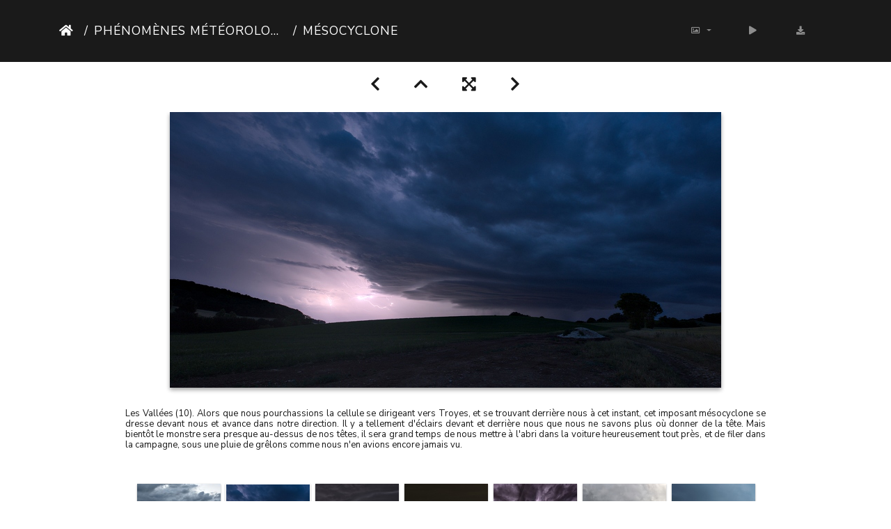

--- FILE ---
content_type: text/html; charset=utf-8
request_url: https://timelvenn.art/piwigo/picture.php?/227/category/18
body_size: 9018
content:
<!DOCTYPE html>
<html lang="fr" dir="ltr">
<head>
    <meta http-equiv="Content-Type" content="text/html; charset=utf-8">
    <meta name="generator" content="Piwigo (aka PWG), see piwigo.org">
    <meta name="viewport" content="width=device-width, initial-scale=1.0, maximum-scale=1.0, viewport-fit=cover">
    <meta name="mobile-web-app-capable" content="yes">
    <meta name="apple-mobile-web-app-capable" content="yes">
    <meta name="apple-mobile-web-app-status-bar-style" content="black-translucent">
    <meta http-equiv="X-UA-Compatible" content="IE=edge">
    <meta name="author" content="Julie Cotinaud">
    <meta name="keywords" content="Chasse à l'orage 89, éclair, foudre, lightning bolt, Orage">
    <meta name="description" content="Les Vallées (10). Alors que nous pourchassions la cellule se dirigeant vers Troyes, et se trouvant derrière nous à cet instant, cet imposant mésocyclone se dresse devant nous et avance dans notre direction. Il y a tellement d'éclairs devant et derrière nous que nous ne savons plus où donner de la tête. Mais bientôt le monstre sera presque au-dessus de nos têtes, il sera grand temps de nous mettre à l'abri dans la voiture heureusement tout près, et de filer dans la campagne, sous une pluie de grêlons comme nous n'en avions encore jamais vu. - _D813309.jpg">

    <title>Mésocyclone | Portfolio</title>
    <link rel="shortcut icon" type="image/x-icon" href="themes/default/icon/favicon.ico">
    <link rel="icon" sizes="192x192" href="themes/bootstrap_darkroom/img/logo.png">
    <link rel="apple-touch-icon" sizes="192x192" href="themes/bootstrap_darkroom/img/logo.png">
    <link rel="start" title="Accueil" href="/piwigo/" >
    <link rel="search" title="Recherche" href="search.php">
    <link rel="first" title="Première" href="picture.php?/226/category/18">
    <link rel="prev" title="Précédente" href="picture.php?/226/category/18">
    <link rel="next" title="Suivante" href="picture.php?/228/category/18">
    <link rel="last" title="Dernière" href="picture.php?/757/category/18">
    <link rel="up" title="Miniatures" href="index.php?/category/18">
    <link rel="canonical" href="picture.php?/227">

     <link rel="stylesheet" type="text/css" href="_data/combined/byyywg.css">

<link rel="prerender" href="picture.php?/228/category/18">
</head>

<body id="thePicturePage" class="section-categories category-18 image-227 "  data-infos='{"section":"categories","category_id":"18","image_id":"227"}'>

<div id="wrapper">





<!-- End of header.tpl -->
<!-- Start of picture.tpl -->


<nav class="navbar navbar-contextual navbar-expand-lg navbar-dark bg-primary sticky-top mb-2">
    <div class="container">
        <div class="navbar-brand">
            <div class="nav-breadcrumb d-inline-flex"><a class="nav-breadcrumb-item" href="/piwigo/">Accueil</a><a class="nav-breadcrumb-item" href="index.php?/category/18">Phénomènes météorologiques</a><span class="nav-breadcrumb-item active">Mésocyclone</span></div>
        </div>
        <button type="button" class="navbar-toggler" data-toggle="collapse" data-target="#secondary-navbar" aria-controls="secondary-navbar" aria-expanded="false" aria-label="Toggle navigation">
            <span class="fas fa-bars"></span>
        </button>
        <div class="navbar-collapse collapse justify-content-end" id="secondary-navbar">
            <ul class="navbar-nav">
                <li class="nav-item dropdown">
                    <a href="#" class="nav-link dropdown-toggle" data-toggle="dropdown" title="Tailles de photo">
                        <i class="far fa-image fa-fw" aria-hidden="true"></i><span class="d-lg-none ml-2">Tailles de photo</span>
                    </a>
                    <div class="dropdown-menu dropdown-menu-right" role="menu">
                        <a id="derivativemedium" class="dropdown-item derivative-li active" href="javascript:changeImgSrc('_data/i/upload/2022/06/15/20220615210212-b4b5d525-me.jpg','medium','medium')" rel="nofollow">
                                M - moyen<span class="derivativeSizeDetails"> (792 x 396)</span>
                        </a>
                        <a id="derivativelarge" class="dropdown-item derivative-li" href="javascript:changeImgSrc('_data/i/upload/2022/06/15/20220615210212-b4b5d525-la.jpg','large','large')" rel="nofollow">
                                L - grand<span class="derivativeSizeDetails"> (1008 x 504)</span>
                        </a>
                        <a id="derivativexlarge" class="dropdown-item derivative-li" href="javascript:changeImgSrc('_data/i/upload/2022/06/15/20220615210212-b4b5d525-xl.jpg','xlarge','xlarge')" rel="nofollow">
                                XL - très grand<span class="derivativeSizeDetails"> (1224 x 612)</span>
                        </a>

                        <a class="dropdown-item" href="javascript:phpWGOpenWindow('./upload/2022/06/15/20220615210212-b4b5d525.jpg','xxx','scrollbars=yes,toolbar=no,status=no,resizable=yes')" rel="nofollow">Original</a>
                    </div>
                </li>
                <li class="nav-item">
                    <a class="nav-link" href="javascript:;" title="diaporama" id="startSlideshow" rel="nofollow">
                        <i class="fas fa-play fa-fw" aria-hidden="true"></i><span class="d-lg-none ml-2 text-capitalize">diaporama</span>
                    </a>
                </li>
                <li class="nav-item">
                    <a id="downloadSwitchLink" class="nav-link" href="action.php?id=227&amp;part=e&amp;download" title="Télécharger ce fichier" rel="nofollow">
                        <i class="fas fa-download fa-fw" aria-hidden="true"></i><span class="d-lg-none ml-2">Télécharger ce fichier</span>
                    </a>
                 </li>
            </ul>
        </div>
    </div>
</nav>


<div id="main-picture-container" class="container">


  <div class="row justify-content-center">
    <div id="navigationButtons" class="col-12 py-2">
<a href="picture.php?/226/category/18" title="Précédente :  Here comes the rain again" id="navPrevPicture"><i class="fas fa-chevron-left" aria-hidden="true"></i></a><a href="index.php?/category/18" title="Miniatures"><i class="fas fa-chevron-up"></i></a><a href="javascript:;" title="Plein écran" id="startPhotoSwipe"><i class="fas fa-expand-arrows-alt" aria-hidden="true"></i></a><a href="picture.php?/228/category/18" title="Suivante : Une dernière pour la route" id="navNextPicture"><i class="fas fa-chevron-right" aria-hidden="true"></i></a>    </div>
  </div>

  <div id="theImage" class="row d-block justify-content-center mb-3">
    <img class="path-ext-jpg file-ext-jpg" src="_data/i/upload/2022/06/15/20220615210212-b4b5d525-me.jpg" width="792" height="396" alt="_D813309.jpg" id="theMainImage" usemap="#mapmedium" title="Les Vallées (10). Alors que nous pourchassions la cellule se dirigeant vers Troyes, et se trouvant derrière nous à cet instant, cet imposant mésocyclone se dresse devant nous et avance dans notre direction. Il y a tellement d'éclairs devant et derrière nous que nous ne savons plus où donner de la tête. Mais bientôt le monstre sera presque au-dessus de nos têtes, il sera grand temps de nous mettre à l'abri dans la voiture heureusement tout près, et de filer dans la campagne, sous une pluie de grêlons comme nous n'en avions encore jamais vu.">
  
<map name="mapmedium"><area shape=rect coords="0,0,198,396" href="picture.php?/226/category/18" title="Précédente :  Here comes the rain again" alt=" Here comes the rain again"><area shape=rect coords="198,0,591,99" href="index.php?/category/18" title="Miniatures" alt="Miniatures"><area shape=rect coords="595,0,792,396" href="picture.php?/228/category/18" title="Suivante : Une dernière pour la route" alt="Une dernière pour la route"></map><map name="maplarge"><area shape=rect coords="0,0,252,504" href="picture.php?/226/category/18" title="Précédente :  Here comes the rain again" alt=" Here comes the rain again"><area shape=rect coords="252,0,752,126" href="index.php?/category/18" title="Miniatures" alt="Miniatures"><area shape=rect coords="757,0,1008,504" href="picture.php?/228/category/18" title="Suivante : Une dernière pour la route" alt="Une dernière pour la route"></map><map name="mapxlarge"><area shape=rect coords="0,0,306,612" href="picture.php?/226/category/18" title="Précédente :  Here comes the rain again" alt=" Here comes the rain again"><area shape=rect coords="306,0,913,153" href="index.php?/category/18" title="Miniatures" alt="Miniatures"><area shape=rect coords="920,0,1224,612" href="picture.php?/228/category/18" title="Suivante : Une dernière pour la route" alt="Une dernière pour la route"></map>
  </div>


  <div id="theImageComment" class="row justify-content-center mb-3">
    <div class="text-center col-lg-10 col-md-12 mx-auto">
      <section id="important-info">
        <h5 class="imageComment">Les Vallées (10). Alors que nous pourchassions la cellule se dirigeant vers Troyes, et se trouvant derrière nous à cet instant, cet imposant mésocyclone se dresse devant nous et avance dans notre direction. Il y a tellement d'éclairs devant et derrière nous que nous ne savons plus où donner de la tête. Mais bientôt le monstre sera presque au-dessus de nos têtes, il sera grand temps de nous mettre à l'abri dans la voiture heureusement tout près, et de filer dans la campagne, sous une pluie de grêlons comme nous n'en avions encore jamais vu.</h5>
      </section>
    </div>
  </div>

    </div>

<div id="carousel-container" class="container">
  <div id="theImageCarousel" class="row mx-0">
    <div class="col-lg-10 col-md-12 mx-auto">
      <div id="thumbnailCarousel" class="slick-carousel">
                        <div class="text-center">
          <a  href="picture.php?/226/category/18" data-index="0" data-name=" Here comes the rain again" data-description="Première chasse à l&#039;orage de la saison. Ici à La Verrerie (89) Une cellule se forme au soleil couchant et commence son activité électrique, la foudre s&#039;abat ça et là derrière les éoliennes tandis que l&#039;orage prend la direction de Troyes." data-src-xlarge="_data/i/upload/2022/06/15/20220615205739-2199974e-xl.jpg" data-size-xlarge="1224 x 612" data-src-large="_data/i/upload/2022/06/15/20220615205739-2199974e-la.jpg" data-size-large="1008 x 504" data-src-medium="_data/i/upload/2022/06/15/20220615205739-2199974e-me.jpg" data-size-medium="792 x 396">
            <img data-lazy="_data/i/upload/2022/06/15/20220615205739-2199974e-sq.jpg" alt=" Here comes the rain again" title="" class="img-fluid path-ext-jpg file-ext-jpg">
          </a>
        </div>
                        <div class="text-center thumbnail-active">
          <a  id="thumbnail-active" href="picture.php?/227/category/18" data-index="1" data-name="Mésocyclone" data-description="Les Vallées (10). Alors que nous pourchassions la cellule se dirigeant vers Troyes, et se trouvant derrière nous à cet instant, cet imposant mésocyclone se dresse devant nous et avance dans notre direction. Il y a tellement d&#039;éclairs devant et derrière nous que nous ne savons plus où donner de la tête. Mais bientôt le monstre sera presque au-dessus de nos têtes, il sera grand temps de nous mettre à l&#039;abri dans la voiture heureusement tout près, et de filer dans la campagne, sous une pluie de grêlons comme nous n&#039;en avions encore jamais vu." data-src-xlarge="_data/i/upload/2022/06/15/20220615210212-b4b5d525-xl.jpg" data-size-xlarge="1224 x 612" data-src-large="_data/i/upload/2022/06/15/20220615210212-b4b5d525-la.jpg" data-size-large="1008 x 504" data-src-medium="_data/i/upload/2022/06/15/20220615210212-b4b5d525-me.jpg" data-size-medium="792 x 396">
            <img data-lazy="_data/i/upload/2022/06/15/20220615210212-b4b5d525-sq.jpg" alt="Mésocyclone" title="" class="img-fluid path-ext-jpg file-ext-jpg">
          </a>
        </div>
                        <div class="text-center">
          <a  href="picture.php?/228/category/18" data-index="2" data-name="Une dernière pour la route" data-description="Une des dernières photos prises du mésocyclone avant de prendre la fuite." data-src-xlarge="_data/i/upload/2022/06/15/20220615210507-26113f1d-xl.jpg" data-size-xlarge="1224 x 612" data-src-large="_data/i/upload/2022/06/15/20220615210507-26113f1d-la.jpg" data-size-large="1008 x 504" data-src-medium="_data/i/upload/2022/06/15/20220615210507-26113f1d-me.jpg" data-size-medium="792 x 396">
            <img data-lazy="_data/i/upload/2022/06/15/20220615210507-26113f1d-sq.jpg" alt="Une dernière pour la route" title="" class="img-fluid path-ext-jpg file-ext-jpg">
          </a>
        </div>
                        <div class="text-center">
          <a  href="picture.php?/229/category/18" data-index="3" data-name="Foudre sur le chablisien" data-description="Alors que nous observons simultanément pas moins de quatre cellules orageuses passer autour de nous et au loin, depuis Le Fays (89), la foudre s&#039;abat à un rythme effréné sur la ligne d&#039;horizon, à plus de 50Km de là." data-src-xlarge="_data/i/upload/2022/06/15/20220615210903-51727025-xl.jpg" data-size-xlarge="1224 x 612" data-src-large="_data/i/upload/2022/06/15/20220615210903-51727025-la.jpg" data-size-large="1008 x 504" data-src-medium="_data/i/upload/2022/06/15/20220615210903-51727025-me.jpg" data-size-medium="792 x 396">
            <img data-lazy="_data/i/upload/2022/06/15/20220615210903-51727025-sq.jpg" alt="Foudre sur le chablisien" title="" class="img-fluid path-ext-jpg file-ext-jpg">
          </a>
        </div>
                        <div class="text-center">
          <a  href="picture.php?/230/category/18" data-index="4" data-name="Depuis le Fays (89)" data-description="Parmi toutes les cellules que nous observons depuis Le Fays (89), l&#039;une d&#039;elle passe dangereusement près de notre gauche et se fait de plus en plus menaçante. Nous continuerons d&#039;observer le spectacle depuis la voiture garée à quelques mètres et ressortirons quand le danger sera écarté." data-src-xlarge="_data/i/upload/2022/06/15/20220615211356-2f427259-xl.jpg" data-size-xlarge="1224 x 817" data-src-large="_data/i/upload/2022/06/15/20220615211356-2f427259-la.jpg" data-size-large="1008 x 673" data-src-medium="_data/i/upload/2022/06/15/20220615211356-2f427259-me.jpg" data-size-medium="792 x 528">
            <img data-lazy="_data/i/upload/2022/06/15/20220615211356-2f427259-sq.jpg" alt="Depuis le Fays (89)" title="" class="img-fluid path-ext-jpg file-ext-jpg">
          </a>
        </div>
                        <div class="text-center">
          <a  href="picture.php?/231/category/18" data-index="5" data-name="Mets la drache Fanch !" data-description="Quelques jours après la vague d&#039;orages, un dernier passe, paisible, pour clore le spectacle." data-src-xlarge="_data/i/upload/2022/06/15/20220615222322-0a3ed709-xl.jpg" data-size-xlarge="1224 x 815" data-src-large="_data/i/upload/2022/06/15/20220615222322-0a3ed709-la.jpg" data-size-large="1008 x 671" data-src-medium="_data/i/upload/2022/06/15/20220615222322-0a3ed709-me.jpg" data-size-medium="792 x 527">
            <img data-lazy="_data/i/upload/2022/06/15/20220615222322-0a3ed709-sq.jpg" alt="Mets la drache Fanch !" title="" class="img-fluid path-ext-jpg file-ext-jpg">
          </a>
        </div>
                        <div class="text-center">
          <a  href="picture.php?/172/category/18" data-index="6" data-name=" Arcus au couchant" data-description="Un arcus défile doucement dans le ciel au soleil couchant. Pas d&#039;activité électrique mais un beau spectacle, paisible." data-src-xlarge="_data/i/upload/2020/03/03/20200303215653-ce5d219a-xl.jpg" data-size-xlarge="1224 x 815" data-src-large="_data/i/upload/2020/03/03/20200303215653-ce5d219a-la.jpg" data-size-large="1008 x 671" data-src-medium="_data/i/upload/2020/03/03/20200303215653-ce5d219a-me.jpg" data-size-medium="792 x 527">
            <img data-lazy="_data/i/upload/2020/03/03/20200303215653-ce5d219a-sq.jpg" alt=" Arcus au couchant" title="" class="img-fluid path-ext-jpg file-ext-jpg">
          </a>
        </div>
                        <div class="text-center">
          <a  href="picture.php?/207/category/18" data-index="7" data-name="Impact" data-description="Deuxième cellule ce soir et c&#039;est la bonne. Elle est peu électrique mais je parviens tout de même à capturer cet impact. La saison s&#039;achève en beauté.
[EDIT 2021-09-25] Apparemment la saison s&#039;est prolongée un peu" data-src-xlarge="_data/i/upload/2021/09/14/20210914081048-4ba5a9eb-xl.jpg" data-size-xlarge="1224 x 688" data-src-large="_data/i/upload/2021/09/14/20210914081048-4ba5a9eb-la.jpg" data-size-large="1008 x 566" data-src-medium="_data/i/upload/2021/09/14/20210914081048-4ba5a9eb-me.jpg" data-size-medium="792 x 445">
            <img data-lazy="_data/i/upload/2021/09/14/20210914081048-4ba5a9eb-sq.jpg" alt="Impact" title="" class="img-fluid path-ext-jpg file-ext-jpg">
          </a>
        </div>
                        <div class="text-center">
          <a  href="picture.php?/209/category/18" data-index="8" data-name="Foudre sur le Menez Bré" data-description="Un orage imprévu a traversé une partie de la Bretagne hier soir, il était peu intense mais a permis quelques belles prises. L&#039;atmosphère était particulière et tirait sur des teintes jaune-orangées, peut-être était-ce dû à a récente éruption du Cumbre Vieja dans l&#039;archipel des Canaries ?" data-src-xlarge="_data/i/upload/2021/09/26/20210926153825-d2513d6b-xl.jpg" data-size-xlarge="1224 x 612" data-src-large="_data/i/upload/2021/09/26/20210926153825-d2513d6b-la.jpg" data-size-large="1008 x 504" data-src-medium="_data/i/upload/2021/09/26/20210926153825-d2513d6b-me.jpg" data-size-medium="792 x 396">
            <img data-lazy="_data/i/upload/2021/09/26/20210926153825-d2513d6b-sq.jpg" alt="Foudre sur le Menez Bré" title="" class="img-fluid path-ext-jpg file-ext-jpg">
          </a>
        </div>
                        <div class="text-center">
          <a  href="picture.php?/177/category/18" data-index="9" data-name="Blizzard à Pluzunet" data-description="Mardi 9 Février 2021, le vent et la neige s&#039;abattent de façon exceptionnelle sur la Bretagne. Ici une bourrasque de vent et de neige à Pluzunet dans le centre-bourg. Les rares traces de déplacement s&#039;effacent en quelques minutes." data-src-xlarge="_data/i/upload/2021/02/12/20210212190146-68c9c700-xl.jpg" data-size-xlarge="1224 x 817" data-src-large="_data/i/upload/2021/02/12/20210212190146-68c9c700-la.jpg" data-size-large="1008 x 673" data-src-medium="_data/i/upload/2021/02/12/20210212190146-68c9c700-me.jpg" data-size-medium="792 x 528">
            <img data-lazy="_data/i/upload/2021/02/12/20210212190146-68c9c700-sq.jpg" alt="Blizzard à Pluzunet" title="" class="img-fluid path-ext-jpg file-ext-jpg">
          </a>
        </div>
                        <div class="text-center">
          <a  href="picture.php?/259/category/18" data-index="10" data-name="Orage" data-description="La ligne orageuse progresse dans les Côtes d&#039;Armor et passe au sud de Louargat. Ici une superposition de deux impacts de foudre à quelques minutes d&#039;intervalle." data-src-xlarge="_data/i/upload/2022/08/14/20220814201510-d59b5a11-xl.jpg" data-size-xlarge="1224 x 612" data-src-large="_data/i/upload/2022/08/14/20220814201510-d59b5a11-la.jpg" data-size-large="1008 x 504" data-src-medium="_data/i/upload/2022/08/14/20220814201510-d59b5a11-me.jpg" data-size-medium="792 x 396">
            <img data-lazy="_data/i/upload/2022/08/14/20220814201510-d59b5a11-sq.jpg" alt="Orage" title="" class="img-fluid path-ext-jpg file-ext-jpg">
          </a>
        </div>
                        <div class="text-center">
          <a  href="picture.php?/260/category/18" data-index="11" data-name="Orage" data-description="La Lune s&#039;invite au travers des nuages tandis que la foudre s&#039;abat au loin." data-src-xlarge="_data/i/upload/2022/08/14/20220814201705-a374837f-xl.jpg" data-size-xlarge="1224 x 815" data-src-large="_data/i/upload/2022/08/14/20220814201705-a374837f-la.jpg" data-size-large="1008 x 671" data-src-medium="_data/i/upload/2022/08/14/20220814201705-a374837f-me.jpg" data-size-medium="792 x 527">
            <img data-lazy="_data/i/upload/2022/08/14/20220814201705-a374837f-sq.jpg" alt="Orage" title="" class="img-fluid path-ext-jpg file-ext-jpg">
          </a>
        </div>
                        <div class="text-center">
          <a  href="picture.php?/757/category/18" data-index="12" data-name="Aurores Boréales - Ile Grande" data-description="" data-src-xlarge="_data/i/upload/2024/12/04/20241204224902-3e5e3fd1-xl.jpg" data-size-xlarge="1224 x 612" data-src-large="_data/i/upload/2024/12/04/20241204224902-3e5e3fd1-la.jpg" data-size-large="1008 x 504" data-src-medium="_data/i/upload/2024/12/04/20241204224902-3e5e3fd1-me.jpg" data-size-medium="792 x 396">
            <img data-lazy="_data/i/upload/2024/12/04/20241204224902-3e5e3fd1-sq.jpg" alt="Aurores Boréales - Ile Grande" title="" class="img-fluid path-ext-jpg file-ext-jpg">
          </a>
        </div>
        </div>
    </div>
  </div>








</div>

<div id="info-container" class="container">
  <div id="theImageInfos" class="row justify-content-center">
    <div id="infopanel-left" class="col-lg-6 col-12">
      <!-- Picture infos -->
      <div id="card-informations" class="card mb-2">
        <div class="card-body">
          <h5 class="card-title">Information</h5>
          <div id="info-content" class="d-flex flex-column">
            <div id="Author" class="imageInfo">
              <dl class="row mb-0">
                <dt class="col-sm-5">Auteur</dt>
                <dd class="col-sm-7">Julie Cotinaud</dd>
              </dl>
            </div>

            <div id="datecreate" class="imageInfo">
              <dl class="row mb-0">
                <dt class="col-sm-5">Créée le</dt>
                <dd class="col-sm-7"><a href="index.php?/created-monthly-list-2022-06-04" rel="nofollow">samedi 4 juin 2022</a></dd>
              </dl>
            </div>
            <div id="datepost" class="imageInfo">
              <dl class="row mb-0">
                <dt class="col-sm-5">Ajoutée le</dt>
                <dd class="col-sm-7"><a href="index.php?/posted-monthly-list-2022-06-15" rel="nofollow">mercredi 15 juin 2022</a></dd>
              </dl>
            </div>
            <div id="visits" class="imageInfo">
              <dl class="row mb-0">
                <dt class="col-sm-5">Visites</dt>
                <dd class="col-sm-7">3126</dd>
              </dl>
            </div>
            <div id="Categories" class="imageInfo">
              <dl class="row mb-0">
                <dt class="col-sm-5">Albums</dt>
                <dd class="col-sm-7">
                <a href="index.php?/category/18">Phénomènes météorologiques</a>
                </dd>
              </dl>
            </div>
          </div>
        </div>
      </div>
      <div id="card-tags" class="card mb-2">
        <div class="card-body">
          <h5 class="card-title">Tags</h5>
            <div id="Tags" class="imageInfo">
              <a class="btn btn-primary btn-raised mr-1" href="index.php?/tags/119-chasse_a_l_orage_89">Chasse à l'orage 89</a><a class="btn btn-primary btn-raised mr-1" href="index.php?/tags/118-eclair">éclair</a><a class="btn btn-primary btn-raised mr-1" href="index.php?/tags/93-foudre">foudre</a><a class="btn btn-primary btn-raised mr-1" href="index.php?/tags/94-lightning_bolt">lightning bolt</a><a class="btn btn-primary btn-raised mr-1" href="index.php?/tags/54-orage">Orage</a>            </div>
        </div>
      </div>
    </div>

    <div id="infopanel-right" class="col-lg-6 col-12">
    <!-- metadata -->

      <div id="card-metadata" class="card mb-2">
        <div class="card-body">
          <h5 class="card-title">Données EXIF</h5>
          <div id="metadata">
                        <div class="row" style="line-height: 40px">
              <div class="col-12">
                <span class="camera-compact fa-3x mr-3" title="Make &amp; Model"></span>
                NIKON CORPORATION                NIKON D810              </div>
            </div>
                        <div class="row">
              <div class="col-12">
                <div class="row">
                                                                                                                            </div>
              </div>
            </div>
          </div>
          <button id="show_exif_data" class="btn btn-primary btn-raised mt-1" style="text-transform: none;"><i class="fas fa-info mr-1"></i> Show EXIF data</button>
          <div id="full_exif_data" class="d-none flex-column mt-2">
            <div>
              <dl class="row mb-0">
                <dt class="col-sm-6">Make</dt>
                <dd class="col-sm-6">NIKON CORPORATION</dd>
              </dl>
            </div>
            <div>
              <dl class="row mb-0">
                <dt class="col-sm-6">Model</dt>
                <dd class="col-sm-6">NIKON D810</dd>
              </dl>
            </div>
            <div>
              <dl class="row mb-0">
                <dt class="col-sm-6">DateTimeOriginal</dt>
                <dd class="col-sm-6">2022:06:04 21:54:46</dd>
              </dl>
            </div>
            <div>
              <dl class="row mb-0">
                <dt class="col-sm-6">ApertureFNumber</dt>
                <dd class="col-sm-6">f/4.0</dd>
              </dl>
            </div>
          </div>
        </div>
      </div>
      <div id="card-comments" class="ml-2">
   <!-- comments -->
      </div>
    </div>
  </div>


</div>
        <!-- Start of footer.tpl -->
        <div class="copyright container">
            <div class="text-center">
                                Propulsé par	<a href="https://fr.piwigo.org" class="Piwigo">Piwigo</a>


            </div>
        </div>
</div>
<div class="pswp" tabindex="-1" role="dialog" aria-hidden="true">
     <div class="pswp__bg"></div>
     <div class="pswp__scroll-wrap">
           <div class="pswp__container">
             <div class="pswp__item"></div>
             <div class="pswp__item"></div>
             <div class="pswp__item"></div>
           </div>
           <div class="pswp__ui pswp__ui--hidden">
             <div class="pswp__top-bar">
                 <div class="pswp__counter"></div>
                 <button class="pswp__button pswp__button--close" title="Fermer (Esc)"></button>
                 <button class="pswp__button pswp__button--fs" title="Toggle fullscreen"></button>
                 <button class="pswp__button pswp__button--zoom" title="Zoom avant/arrière"></button>
                 <button class="pswp__button pswp__button--details" title="Détails de l'image"></button>
                 <button class="pswp__button pswp__button--autoplay" title="Lecture automatique"></button>
                 <div class="pswp__preloader">
                     <div class="pswp__preloader__icn">
                       <div class="pswp__preloader__cut">
                         <div class="pswp__preloader__donut"></div>
                       </div>
                     </div>
                 </div>
             </div>
             <div class="pswp__share-modal pswp__share-modal--hidden pswp__single-tap">
                 <div class="pswp__share-tooltip"></div>
             </div>
             <button class="pswp__button pswp__button--arrow--left" title="Précédent (flèche gauche)"></button>
             <button class="pswp__button pswp__button--arrow--right" title="Suivant (flèche droite)"></button>
             <div class="pswp__caption">
                 <div class="pswp__caption__center"></div>
             </div>
         </div>
     </div>
</div>



<script type="text/javascript" src="_data/combined/xl5wp4.js"></script>
<script type="text/javascript">//<![CDATA[

function changeImgSrc(url,typeSave,typeMap) {var theImg = document.getElementById("theMainImage");if (theImg) {theImg.removeAttribute("width");theImg.removeAttribute("height");theImg.src = url;theImg.useMap = "#map"+typeMap;}jQuery('.derivative-li').removeClass('active');jQuery('#derivative'+typeMap).addClass('active');document.cookie = 'picture_deriv='+typeSave+';path=/piwigo/';}
document.onkeydown = function(e){e=e||window.event;if (e.altKey) return true;var target=e.target||e.srcElement;if (target && target.type) return true;	var keyCode=e.keyCode||e.which, docElem=document.documentElement, url;switch(keyCode){case 63235: case 39: if ((e.ctrlKey || docElem.scrollLeft==docElem.scrollWidth-docElem.clientWidth) && $('.pswp--visible').length === 0)url="picture.php?/228/category/18"; break;case 63234: case 37: if ((e.ctrlKey || docElem.scrollLeft==0) && $('.pswp--visible').length === 0)url="picture.php?/226/category/18"; break;case 36: if (e.ctrlKey)url="picture.php?/226/category/18"; break;case 35: if (e.ctrlKey)url="picture.php?/757/category/18"; break;case 38: if (e.ctrlKey)url="index.php?/category/18"; break;}if (url) {window.location=url.replace("&amp;","&"); return false;}return true;}
$(document).ready(function(){$('#thumbnailCarousel').slick({infinite: false,lazyLoad: 'ondemand',centerMode: false,slidesToShow: 7,slidesToScroll: 6,responsive: [{breakpoint: 1200,settings: {slidesToShow: 5,slidesToScroll: 4}},{breakpoint: 1024,settings: {slidesToShow: 4,slidesToScroll: 3}},{breakpoint: 768,settings: {slidesToShow: 3,slidesToScroll: 3}},{breakpoint: 420,settings: {centerMode: false,slidesToShow: 2,slidesToScroll: 2}}]});var currentThumbnailIndex = $('#thumbnailCarousel .thumbnail-active:not(.slick-cloned)').data('slick-index');$('#thumbnailCarousel').slick('goTo', currentThumbnailIndex, true);});
var selector = '#thumbnailCarousel';function startPhotoSwipe(idx) {$(selector).each(function() {$('#thumbnail-active').addClass('active');var $pic     = $(this),getItems = function() {var items = [];$pic.find('a').each(function() {if ($(this).attr('data-video')) {var $src            = $(this).data('src-original'),$size           = $(this).data('size-original').split('x'),$width          = $size[0],$height         = $size[1],$src_preview    = $(this).data('src-medium'),$size_preview   = $(this).data('size-medium').split(' x '),$width_preview  = $size_preview[0],$height_preview = $size_preview[1],$href           = $(this).attr('href'),$title          = '<a href="' + $href + '">' + $(this).data('name') + '</a><ul><li>' + $(this).data('description') + '</li></ul>';var item = {is_video : true,href     : $href,src      : $src_preview,w        : $width_preview,h        : $height_preview,title    : $title,videoProperties: {src   : $src,w     : $width,h     : $height,}};} else {var $src_xlarge     = $(this).data('src-xlarge'),$size_xlarge    = $(this).data('size-xlarge').split(' x '),$width_xlarge   = $size_xlarge[0],$height_xlarge  = $size_xlarge[1],$src_large      = $(this).data('src-large'),$size_large     = $(this).data('size-large').split(' x '),$width_large    = $size_large[0],$height_large   = $size_large[1],$src_medium     = $(this).data('src-medium'),$size_medium    = $(this).data('size-medium').split(' x '),$width_medium   = $size_medium[0],$height_medium  = $size_medium[1],$href           = $(this).attr('href'),$title          = '<a href="' + $href + '"><div><div>' + $(this).data('name');$title         += '</div>';
                     if ($(this).data('description').length > 0) {$title += '<ul id="pswp--caption--description"><li>' + $(this).data('description') + '</li></ul>'; }
$title      += '</div></a>';var item = {is_video: false,href: $href,mediumImage: {src   : $src_medium,w     : $width_medium,h     : $height_medium,title : $title},largeImage: {src   : $src_large,w     : $width_large,h     : $height_large,title : $title},xlargeImage: {src   : $src_xlarge,w     : $width_xlarge,h     : $height_xlarge,title : $title}};}items.push(item);});return items;};var items = getItems();var $pswp = $('.pswp')[0];if (typeof(idx) === "number") {var $index = idx;} else {var $index = $(selector + ' a.active').data('index');}if (navigator.userAgent.match(/IEMobile\/11\.0/)) {var $history = false;} else {var $history = true;}var options = {index: $index,showHideOpacity: true,closeOnScroll: false,closeOnVerticalDrag: false,focus: false,history: $history,preload: [1,2],};var photoSwipe = new PhotoSwipe($pswp, PhotoSwipeUI_Default, items, options);var realViewportWidth,useLargeImages = false,firstResize = true,imageSrcWillChange;photoSwipe.listen('beforeResize', function() {realViewportWidth = photoSwipe.viewportSize.x * window.devicePixelRatio;if(useLargeImages && realViewportWidth < 1335) {useLargeImages = false;imageSrcWillChange = true;} else if(!useLargeImages && realViewportWidth >= 1335) {useLargeImages = true;imageSrcWillChange = true;}if(imageSrcWillChange && !firstResize) {photoSwipe.invalidateCurrItems();}if(firstResize) {firstResize = false;}imageSrcWillChange = false;});photoSwipe.listen('gettingData', function(index, item) {if(!item.is_video) {if( useLargeImages ) {item.src = item.xlargeImage.src;item.w = item.xlargeImage.w;item.h = item.xlargeImage.h;item.title = item.xlargeImage.title;} else {item.src = item.largeImage.src;item.w = item.largeImage.w;item.h = item.largeImage.h;item.title = item.largeImage.title;}}});var autoplayId = null;$('.pswp__button--autoplay').on('click touchstart', function(event) {event.preventDefault();if (autoplayId) {clearInterval(autoplayId);autoplayId = null;$('.pswp__button--autoplay').removeClass('stop');} else {autoplayId = setInterval(function() { photoSwipe.next(); $index = photoSwipe.getCurrentIndex(); }, 4000);$('.pswp__button--autoplay').addClass('stop');}});photoSwipe.listen('destroy', function() {if (autoplayId) {clearInterval(autoplayId);autoplayId = null;$('.pswp__button--autoplay').removeClass('stop');}$('.pswp__button--autoplay').off('click touchstart');$(selector).find('a.active').removeClass('active');});photoSwipe.init();detectVideo(photoSwipe);photoSwipe.listen('initialZoomInEnd', function() {curr_idx = photoSwipe.getCurrentIndex();if (curr_idx !== $index && autoplayId == null) {photoSwipe.goTo($index);}$('.pswp__button--details').on('click touchstart', function() {location.href = photoSwipe.currItem.href});});photoSwipe.listen('afterChange', function() {detectVideo(photoSwipe);$('.pswp__button--details').off().on('click touchstart', function() {location.href = photoSwipe.currItem.href});});photoSwipe.listen('beforeChange', function() {removeVideo();});photoSwipe.listen('resize', function() {if ($('.pswp-video-modal').length > 0) {var vsize = setVideoSize(photoSwipe.currItem, photoSwipe.viewportSize);console.log('PhotoSwipe resize in action. Setting video size to ' + vsize.w + 'x' + vsize.h);$('.pswp-video-modal').css({'width':vsize.w, 'height':vsize.h});updateVideoPosition(photoSwipe);}});photoSwipe.listen('close', function() {removeVideo();});});function removeVideo() {if ($('.pswp-video-modal').length > 0) {if ($('#pswp-video').length > 0) {$('#pswp-video')[0].pause();$('#pswp-video')[0].src = "";$('.pswp-video-modal').remove();$('.pswp__img').css('visibility','visible');$(document).off('webkitfullscreenchange mozfullscreenchange fullscreenchange');if (navigator.userAgent.match(/(iPhone|iPad|Android)/)) {$('.pswp-video-modal').css('background', '');}} else {$('.pswp-video-modal').remove();}}}function detectVideo(photoSwipe) {var is_video = photoSwipe.currItem.is_video;if (is_video) {addVideo(photoSwipe.currItem, photoSwipe.viewportSize);updateVideoPosition(photoSwipe);}}function addVideo(item, vp) {var vfile = item.videoProperties.src;var vsize = setVideoSize(item, vp);var v = $('<div />', {class:'pswp-video-modal',css : ({'position': 'absolute','width':vsize.w, 'height':vsize.h})});v.one('click', (function(event) {event.preventDefault();var playerCode = '<video id="pswp-video" width="100%" height="auto" autoplay controls>' +'<source src="'+vfile+'" type="video/mp4"></source>' +'</video>';$(this).html(playerCode);$('.pswp__img').css('visibility','hidden');$('.pswp-video-modal video').css('visibility', 'visible');if (navigator.userAgent.match(/(iPhone|iPad|Android)/)) {$('.pswp-video-modal').css('background', 'none');}if ($('.pswp__button--autoplay.stop').length > 0) $('.pswp__button--autoplay.stop')[0].click();}));if (navigator.appVersion.indexOf("Windows") !== -1 && navigator.userAgent.match(/(Edge|rv:11)/)) {v.insertAfter('.pswp__scroll-wrap');} else {v.appendTo('.pswp__scroll-wrap');}if ((navigator.appVersion.indexOf("Windows") !== -1 && navigator.userAgent.match(/(Chrome|Firefox)/)) || navigator.userAgent.match(/(X11|Macintosh)/)) {$(document).on('webkitfullscreenchange mozfullscreenchange fullscreenchange MSFullscreenChange', function(e) {var state = document.fullScreen || document.mozFullScreen || document.webkitIsFullScreen,event = state ? 'FullscreenOn' : 'FullscreenOff',holder_height = item.h;if (event === 'FullscreenOn') {$('#wrapper').hide();$('body').css('height', window.screen.height);$('.pswp-video-modal').css('height', window.screen.height);} else {$('#wrapper').show();$('body').css('height', '');$('.pswp-video-modal').css('height', holder_height);}});}}function updateVideoPosition(o, w, h) {var item = o.currItem;var vp = o.viewportSize;var vsize = setVideoSize(item, vp);var top = (vp.y - vsize.h)/2;var left = (vp.x - vsize.w)/2;$('.pswp-video-modal').css({position:'absolute',top:top, left:left});}function setVideoSize(item, vp) {var w = item.videoProperties.w,h = item.videoProperties.h,vw = vp.x,vh = vp.y,r;if (vw < w) {r = w/h;vh = vw/r;if (vp.y < vh) {vh = vp.y*0.8;vw = vh*r;}w = vw;h = vh;} else if (vp.y < (h * 1.2)) {r = w/h;vh = vp.y*0.85;vw = vh*r;w = vw;h = vh;}return {w: w,h: h};}};$(document).ready(function() {$('#startPhotoSwipe').on('click', function(event) {event.preventDefault;startPhotoSwipe();});$('#startSlideshow').on('click touchstart', function() {startPhotoSwipe();$('.pswp__button--autoplay')[0].click();});if (window.location.hash === "#start-slideshow") {startPhotoSwipe();$('.pswp__button--autoplay')[0].click();}});
$('#show_exif_data').on('click', function() {
  if ($('#full_exif_data').hasClass('d-none')) {
    $('#full_exif_data').addClass('d-flex').removeClass('d-none');
    $('#show_exif_data').html('<i class="fas fa-info mr-1"></i> Hide EXIF data');
  } else {
    $('#full_exif_data').addClass('d-none').removeClass('d-flex');
    $('#show_exif_data').html('<i class="fas fa-info mr-1"></i> Show EXIF data');
  }
});
//]]></script>
<script type="text/javascript">
(function() {
var s,after = document.getElementsByTagName('script')[document.getElementsByTagName('script').length-1];
s=document.createElement('script'); s.type='text/javascript'; s.async=true; s.src='themes/default/js/scripts.js?v16.1.0';
after = after.parentNode.insertBefore(s, after);
})();
</script>
</body>
</html>
